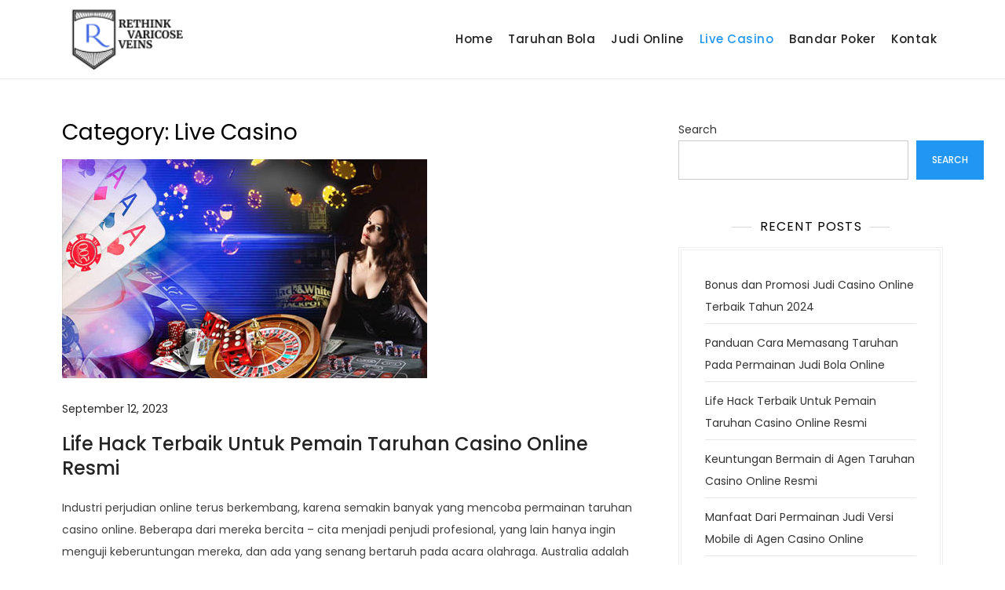

--- FILE ---
content_type: text/html; charset=UTF-8
request_url: https://rethinkvaricoseveins.com/category/live-casino/
body_size: 12410
content:
<!doctype html>
<html lang="en-US" prefix="og: https://ogp.me/ns#">
<head>
	<meta charset="UTF-8">
	<meta name="viewport" content="width=device-width, initial-scale=1">
	<link rel="profile" href="https://gmpg.org/xfn/11">

	
<!-- Search Engine Optimization by Rank Math - https://rankmath.com/ -->
<title>Live Casino Archives - Agen Taruhan Bola Terpercaya dan Situs Judi Online Indonesia</title>
<meta name="robots" content="follow, noindex"/>
<meta property="og:locale" content="en_US" />
<meta property="og:type" content="article" />
<meta property="og:title" content="Live Casino Archives - Agen Taruhan Bola Terpercaya dan Situs Judi Online Indonesia" />
<meta property="og:url" content="https://rethinkvaricoseveins.com/category/live-casino/" />
<meta property="og:site_name" content="Agen Taruhan Bola Terpercaya dan Situs Judi Online Indonesia" />
<meta name="twitter:card" content="summary_large_image" />
<meta name="twitter:title" content="Live Casino Archives - Agen Taruhan Bola Terpercaya dan Situs Judi Online Indonesia" />
<meta name="twitter:label1" content="Posts" />
<meta name="twitter:data1" content="3" />
<script type="application/ld+json" class="rank-math-schema">{"@context":"https://schema.org","@graph":[{"@type":"Organization","@id":"https://rethinkvaricoseveins.com/#organization","name":"Agen Taruhan Bola Terpercaya dan Situs Judi Online Indonesia"},{"@type":"WebSite","@id":"https://rethinkvaricoseveins.com/#website","url":"https://rethinkvaricoseveins.com","name":"Agen Taruhan Bola Terpercaya dan Situs Judi Online Indonesia","publisher":{"@id":"https://rethinkvaricoseveins.com/#organization"},"inLanguage":"en-US"},{"@type":"BreadcrumbList","@id":"https://rethinkvaricoseveins.com/category/live-casino/#breadcrumb","itemListElement":[{"@type":"ListItem","position":"1","item":{"@id":"https://rethinkvaricoseveins.com","name":"Home"}},{"@type":"ListItem","position":"2","item":{"@id":"https://rethinkvaricoseveins.com/category/live-casino/","name":"Live Casino"}}]},{"@type":"CollectionPage","@id":"https://rethinkvaricoseveins.com/category/live-casino/#webpage","url":"https://rethinkvaricoseveins.com/category/live-casino/","name":"Live Casino Archives - Agen Taruhan Bola Terpercaya dan Situs Judi Online Indonesia","isPartOf":{"@id":"https://rethinkvaricoseveins.com/#website"},"inLanguage":"en-US","breadcrumb":{"@id":"https://rethinkvaricoseveins.com/category/live-casino/#breadcrumb"}}]}</script>
<!-- /Rank Math WordPress SEO plugin -->

<link rel='dns-prefetch' href='//fonts.googleapis.com' />
<style id='wp-img-auto-sizes-contain-inline-css'>
img:is([sizes=auto i],[sizes^="auto," i]){contain-intrinsic-size:3000px 1500px}
/*# sourceURL=wp-img-auto-sizes-contain-inline-css */
</style>

<link rel='stylesheet' id='summer-blog-fonts-css' href='https://rethinkvaricoseveins.com/wp-content/fonts/9560bf437fd7fb38ba61e4cd310871ed.css' media='all' />
<style id='wp-emoji-styles-inline-css'>

	img.wp-smiley, img.emoji {
		display: inline !important;
		border: none !important;
		box-shadow: none !important;
		height: 1em !important;
		width: 1em !important;
		margin: 0 0.07em !important;
		vertical-align: -0.1em !important;
		background: none !important;
		padding: 0 !important;
	}
/*# sourceURL=wp-emoji-styles-inline-css */
</style>
<link rel='stylesheet' id='wp-block-library-css' href='https://rethinkvaricoseveins.com/wp-includes/css/dist/block-library/style.min.css?ver=cfa56b47d8307c243ccc9a6f4bcbb3fe' media='all' />
<style id='wp-block-archives-inline-css'>
.wp-block-archives{box-sizing:border-box}.wp-block-archives-dropdown label{display:block}
/*# sourceURL=https://rethinkvaricoseveins.com/wp-includes/blocks/archives/style.min.css */
</style>
<style id='wp-block-categories-inline-css'>
.wp-block-categories{box-sizing:border-box}.wp-block-categories.alignleft{margin-right:2em}.wp-block-categories.alignright{margin-left:2em}.wp-block-categories.wp-block-categories-dropdown.aligncenter{text-align:center}.wp-block-categories .wp-block-categories__label{display:block;width:100%}
/*# sourceURL=https://rethinkvaricoseveins.com/wp-includes/blocks/categories/style.min.css */
</style>
<style id='wp-block-heading-inline-css'>
h1:where(.wp-block-heading).has-background,h2:where(.wp-block-heading).has-background,h3:where(.wp-block-heading).has-background,h4:where(.wp-block-heading).has-background,h5:where(.wp-block-heading).has-background,h6:where(.wp-block-heading).has-background{padding:1.25em 2.375em}h1.has-text-align-left[style*=writing-mode]:where([style*=vertical-lr]),h1.has-text-align-right[style*=writing-mode]:where([style*=vertical-rl]),h2.has-text-align-left[style*=writing-mode]:where([style*=vertical-lr]),h2.has-text-align-right[style*=writing-mode]:where([style*=vertical-rl]),h3.has-text-align-left[style*=writing-mode]:where([style*=vertical-lr]),h3.has-text-align-right[style*=writing-mode]:where([style*=vertical-rl]),h4.has-text-align-left[style*=writing-mode]:where([style*=vertical-lr]),h4.has-text-align-right[style*=writing-mode]:where([style*=vertical-rl]),h5.has-text-align-left[style*=writing-mode]:where([style*=vertical-lr]),h5.has-text-align-right[style*=writing-mode]:where([style*=vertical-rl]),h6.has-text-align-left[style*=writing-mode]:where([style*=vertical-lr]),h6.has-text-align-right[style*=writing-mode]:where([style*=vertical-rl]){rotate:180deg}
/*# sourceURL=https://rethinkvaricoseveins.com/wp-includes/blocks/heading/style.min.css */
</style>
<style id='wp-block-latest-comments-inline-css'>
ol.wp-block-latest-comments{box-sizing:border-box;margin-left:0}:where(.wp-block-latest-comments:not([style*=line-height] .wp-block-latest-comments__comment)){line-height:1.1}:where(.wp-block-latest-comments:not([style*=line-height] .wp-block-latest-comments__comment-excerpt p)){line-height:1.8}.has-dates :where(.wp-block-latest-comments:not([style*=line-height])),.has-excerpts :where(.wp-block-latest-comments:not([style*=line-height])){line-height:1.5}.wp-block-latest-comments .wp-block-latest-comments{padding-left:0}.wp-block-latest-comments__comment{list-style:none;margin-bottom:1em}.has-avatars .wp-block-latest-comments__comment{list-style:none;min-height:2.25em}.has-avatars .wp-block-latest-comments__comment .wp-block-latest-comments__comment-excerpt,.has-avatars .wp-block-latest-comments__comment .wp-block-latest-comments__comment-meta{margin-left:3.25em}.wp-block-latest-comments__comment-excerpt p{font-size:.875em;margin:.36em 0 1.4em}.wp-block-latest-comments__comment-date{display:block;font-size:.75em}.wp-block-latest-comments .avatar,.wp-block-latest-comments__comment-avatar{border-radius:1.5em;display:block;float:left;height:2.5em;margin-right:.75em;width:2.5em}.wp-block-latest-comments[class*=-font-size] a,.wp-block-latest-comments[style*=font-size] a{font-size:inherit}
/*# sourceURL=https://rethinkvaricoseveins.com/wp-includes/blocks/latest-comments/style.min.css */
</style>
<style id='wp-block-latest-posts-inline-css'>
.wp-block-latest-posts{box-sizing:border-box}.wp-block-latest-posts.alignleft{margin-right:2em}.wp-block-latest-posts.alignright{margin-left:2em}.wp-block-latest-posts.wp-block-latest-posts__list{list-style:none}.wp-block-latest-posts.wp-block-latest-posts__list li{clear:both;overflow-wrap:break-word}.wp-block-latest-posts.is-grid{display:flex;flex-wrap:wrap}.wp-block-latest-posts.is-grid li{margin:0 1.25em 1.25em 0;width:100%}@media (min-width:600px){.wp-block-latest-posts.columns-2 li{width:calc(50% - .625em)}.wp-block-latest-posts.columns-2 li:nth-child(2n){margin-right:0}.wp-block-latest-posts.columns-3 li{width:calc(33.33333% - .83333em)}.wp-block-latest-posts.columns-3 li:nth-child(3n){margin-right:0}.wp-block-latest-posts.columns-4 li{width:calc(25% - .9375em)}.wp-block-latest-posts.columns-4 li:nth-child(4n){margin-right:0}.wp-block-latest-posts.columns-5 li{width:calc(20% - 1em)}.wp-block-latest-posts.columns-5 li:nth-child(5n){margin-right:0}.wp-block-latest-posts.columns-6 li{width:calc(16.66667% - 1.04167em)}.wp-block-latest-posts.columns-6 li:nth-child(6n){margin-right:0}}:root :where(.wp-block-latest-posts.is-grid){padding:0}:root :where(.wp-block-latest-posts.wp-block-latest-posts__list){padding-left:0}.wp-block-latest-posts__post-author,.wp-block-latest-posts__post-date{display:block;font-size:.8125em}.wp-block-latest-posts__post-excerpt,.wp-block-latest-posts__post-full-content{margin-bottom:1em;margin-top:.5em}.wp-block-latest-posts__featured-image a{display:inline-block}.wp-block-latest-posts__featured-image img{height:auto;max-width:100%;width:auto}.wp-block-latest-posts__featured-image.alignleft{float:left;margin-right:1em}.wp-block-latest-posts__featured-image.alignright{float:right;margin-left:1em}.wp-block-latest-posts__featured-image.aligncenter{margin-bottom:1em;text-align:center}
/*# sourceURL=https://rethinkvaricoseveins.com/wp-includes/blocks/latest-posts/style.min.css */
</style>
<style id='wp-block-search-inline-css'>
.wp-block-search__button{margin-left:10px;word-break:normal}.wp-block-search__button.has-icon{line-height:0}.wp-block-search__button svg{height:1.25em;min-height:24px;min-width:24px;width:1.25em;fill:currentColor;vertical-align:text-bottom}:where(.wp-block-search__button){border:1px solid #ccc;padding:6px 10px}.wp-block-search__inside-wrapper{display:flex;flex:auto;flex-wrap:nowrap;max-width:100%}.wp-block-search__label{width:100%}.wp-block-search.wp-block-search__button-only .wp-block-search__button{box-sizing:border-box;display:flex;flex-shrink:0;justify-content:center;margin-left:0;max-width:100%}.wp-block-search.wp-block-search__button-only .wp-block-search__inside-wrapper{min-width:0!important;transition-property:width}.wp-block-search.wp-block-search__button-only .wp-block-search__input{flex-basis:100%;transition-duration:.3s}.wp-block-search.wp-block-search__button-only.wp-block-search__searchfield-hidden,.wp-block-search.wp-block-search__button-only.wp-block-search__searchfield-hidden .wp-block-search__inside-wrapper{overflow:hidden}.wp-block-search.wp-block-search__button-only.wp-block-search__searchfield-hidden .wp-block-search__input{border-left-width:0!important;border-right-width:0!important;flex-basis:0;flex-grow:0;margin:0;min-width:0!important;padding-left:0!important;padding-right:0!important;width:0!important}:where(.wp-block-search__input){appearance:none;border:1px solid #949494;flex-grow:1;font-family:inherit;font-size:inherit;font-style:inherit;font-weight:inherit;letter-spacing:inherit;line-height:inherit;margin-left:0;margin-right:0;min-width:3rem;padding:8px;text-decoration:unset!important;text-transform:inherit}:where(.wp-block-search__button-inside .wp-block-search__inside-wrapper){background-color:#fff;border:1px solid #949494;box-sizing:border-box;padding:4px}:where(.wp-block-search__button-inside .wp-block-search__inside-wrapper) .wp-block-search__input{border:none;border-radius:0;padding:0 4px}:where(.wp-block-search__button-inside .wp-block-search__inside-wrapper) .wp-block-search__input:focus{outline:none}:where(.wp-block-search__button-inside .wp-block-search__inside-wrapper) :where(.wp-block-search__button){padding:4px 8px}.wp-block-search.aligncenter .wp-block-search__inside-wrapper{margin:auto}.wp-block[data-align=right] .wp-block-search.wp-block-search__button-only .wp-block-search__inside-wrapper{float:right}
/*# sourceURL=https://rethinkvaricoseveins.com/wp-includes/blocks/search/style.min.css */
</style>
<style id='wp-block-group-inline-css'>
.wp-block-group{box-sizing:border-box}:where(.wp-block-group.wp-block-group-is-layout-constrained){position:relative}
/*# sourceURL=https://rethinkvaricoseveins.com/wp-includes/blocks/group/style.min.css */
</style>
<style id='global-styles-inline-css'>
:root{--wp--preset--aspect-ratio--square: 1;--wp--preset--aspect-ratio--4-3: 4/3;--wp--preset--aspect-ratio--3-4: 3/4;--wp--preset--aspect-ratio--3-2: 3/2;--wp--preset--aspect-ratio--2-3: 2/3;--wp--preset--aspect-ratio--16-9: 16/9;--wp--preset--aspect-ratio--9-16: 9/16;--wp--preset--color--black: #000000;--wp--preset--color--cyan-bluish-gray: #abb8c3;--wp--preset--color--white: #ffffff;--wp--preset--color--pale-pink: #f78da7;--wp--preset--color--vivid-red: #cf2e2e;--wp--preset--color--luminous-vivid-orange: #ff6900;--wp--preset--color--luminous-vivid-amber: #fcb900;--wp--preset--color--light-green-cyan: #7bdcb5;--wp--preset--color--vivid-green-cyan: #00d084;--wp--preset--color--pale-cyan-blue: #8ed1fc;--wp--preset--color--vivid-cyan-blue: #0693e3;--wp--preset--color--vivid-purple: #9b51e0;--wp--preset--gradient--vivid-cyan-blue-to-vivid-purple: linear-gradient(135deg,rgb(6,147,227) 0%,rgb(155,81,224) 100%);--wp--preset--gradient--light-green-cyan-to-vivid-green-cyan: linear-gradient(135deg,rgb(122,220,180) 0%,rgb(0,208,130) 100%);--wp--preset--gradient--luminous-vivid-amber-to-luminous-vivid-orange: linear-gradient(135deg,rgb(252,185,0) 0%,rgb(255,105,0) 100%);--wp--preset--gradient--luminous-vivid-orange-to-vivid-red: linear-gradient(135deg,rgb(255,105,0) 0%,rgb(207,46,46) 100%);--wp--preset--gradient--very-light-gray-to-cyan-bluish-gray: linear-gradient(135deg,rgb(238,238,238) 0%,rgb(169,184,195) 100%);--wp--preset--gradient--cool-to-warm-spectrum: linear-gradient(135deg,rgb(74,234,220) 0%,rgb(151,120,209) 20%,rgb(207,42,186) 40%,rgb(238,44,130) 60%,rgb(251,105,98) 80%,rgb(254,248,76) 100%);--wp--preset--gradient--blush-light-purple: linear-gradient(135deg,rgb(255,206,236) 0%,rgb(152,150,240) 100%);--wp--preset--gradient--blush-bordeaux: linear-gradient(135deg,rgb(254,205,165) 0%,rgb(254,45,45) 50%,rgb(107,0,62) 100%);--wp--preset--gradient--luminous-dusk: linear-gradient(135deg,rgb(255,203,112) 0%,rgb(199,81,192) 50%,rgb(65,88,208) 100%);--wp--preset--gradient--pale-ocean: linear-gradient(135deg,rgb(255,245,203) 0%,rgb(182,227,212) 50%,rgb(51,167,181) 100%);--wp--preset--gradient--electric-grass: linear-gradient(135deg,rgb(202,248,128) 0%,rgb(113,206,126) 100%);--wp--preset--gradient--midnight: linear-gradient(135deg,rgb(2,3,129) 0%,rgb(40,116,252) 100%);--wp--preset--font-size--small: 13px;--wp--preset--font-size--medium: 20px;--wp--preset--font-size--large: 36px;--wp--preset--font-size--x-large: 42px;--wp--preset--spacing--20: 0.44rem;--wp--preset--spacing--30: 0.67rem;--wp--preset--spacing--40: 1rem;--wp--preset--spacing--50: 1.5rem;--wp--preset--spacing--60: 2.25rem;--wp--preset--spacing--70: 3.38rem;--wp--preset--spacing--80: 5.06rem;--wp--preset--shadow--natural: 6px 6px 9px rgba(0, 0, 0, 0.2);--wp--preset--shadow--deep: 12px 12px 50px rgba(0, 0, 0, 0.4);--wp--preset--shadow--sharp: 6px 6px 0px rgba(0, 0, 0, 0.2);--wp--preset--shadow--outlined: 6px 6px 0px -3px rgb(255, 255, 255), 6px 6px rgb(0, 0, 0);--wp--preset--shadow--crisp: 6px 6px 0px rgb(0, 0, 0);}:where(.is-layout-flex){gap: 0.5em;}:where(.is-layout-grid){gap: 0.5em;}body .is-layout-flex{display: flex;}.is-layout-flex{flex-wrap: wrap;align-items: center;}.is-layout-flex > :is(*, div){margin: 0;}body .is-layout-grid{display: grid;}.is-layout-grid > :is(*, div){margin: 0;}:where(.wp-block-columns.is-layout-flex){gap: 2em;}:where(.wp-block-columns.is-layout-grid){gap: 2em;}:where(.wp-block-post-template.is-layout-flex){gap: 1.25em;}:where(.wp-block-post-template.is-layout-grid){gap: 1.25em;}.has-black-color{color: var(--wp--preset--color--black) !important;}.has-cyan-bluish-gray-color{color: var(--wp--preset--color--cyan-bluish-gray) !important;}.has-white-color{color: var(--wp--preset--color--white) !important;}.has-pale-pink-color{color: var(--wp--preset--color--pale-pink) !important;}.has-vivid-red-color{color: var(--wp--preset--color--vivid-red) !important;}.has-luminous-vivid-orange-color{color: var(--wp--preset--color--luminous-vivid-orange) !important;}.has-luminous-vivid-amber-color{color: var(--wp--preset--color--luminous-vivid-amber) !important;}.has-light-green-cyan-color{color: var(--wp--preset--color--light-green-cyan) !important;}.has-vivid-green-cyan-color{color: var(--wp--preset--color--vivid-green-cyan) !important;}.has-pale-cyan-blue-color{color: var(--wp--preset--color--pale-cyan-blue) !important;}.has-vivid-cyan-blue-color{color: var(--wp--preset--color--vivid-cyan-blue) !important;}.has-vivid-purple-color{color: var(--wp--preset--color--vivid-purple) !important;}.has-black-background-color{background-color: var(--wp--preset--color--black) !important;}.has-cyan-bluish-gray-background-color{background-color: var(--wp--preset--color--cyan-bluish-gray) !important;}.has-white-background-color{background-color: var(--wp--preset--color--white) !important;}.has-pale-pink-background-color{background-color: var(--wp--preset--color--pale-pink) !important;}.has-vivid-red-background-color{background-color: var(--wp--preset--color--vivid-red) !important;}.has-luminous-vivid-orange-background-color{background-color: var(--wp--preset--color--luminous-vivid-orange) !important;}.has-luminous-vivid-amber-background-color{background-color: var(--wp--preset--color--luminous-vivid-amber) !important;}.has-light-green-cyan-background-color{background-color: var(--wp--preset--color--light-green-cyan) !important;}.has-vivid-green-cyan-background-color{background-color: var(--wp--preset--color--vivid-green-cyan) !important;}.has-pale-cyan-blue-background-color{background-color: var(--wp--preset--color--pale-cyan-blue) !important;}.has-vivid-cyan-blue-background-color{background-color: var(--wp--preset--color--vivid-cyan-blue) !important;}.has-vivid-purple-background-color{background-color: var(--wp--preset--color--vivid-purple) !important;}.has-black-border-color{border-color: var(--wp--preset--color--black) !important;}.has-cyan-bluish-gray-border-color{border-color: var(--wp--preset--color--cyan-bluish-gray) !important;}.has-white-border-color{border-color: var(--wp--preset--color--white) !important;}.has-pale-pink-border-color{border-color: var(--wp--preset--color--pale-pink) !important;}.has-vivid-red-border-color{border-color: var(--wp--preset--color--vivid-red) !important;}.has-luminous-vivid-orange-border-color{border-color: var(--wp--preset--color--luminous-vivid-orange) !important;}.has-luminous-vivid-amber-border-color{border-color: var(--wp--preset--color--luminous-vivid-amber) !important;}.has-light-green-cyan-border-color{border-color: var(--wp--preset--color--light-green-cyan) !important;}.has-vivid-green-cyan-border-color{border-color: var(--wp--preset--color--vivid-green-cyan) !important;}.has-pale-cyan-blue-border-color{border-color: var(--wp--preset--color--pale-cyan-blue) !important;}.has-vivid-cyan-blue-border-color{border-color: var(--wp--preset--color--vivid-cyan-blue) !important;}.has-vivid-purple-border-color{border-color: var(--wp--preset--color--vivid-purple) !important;}.has-vivid-cyan-blue-to-vivid-purple-gradient-background{background: var(--wp--preset--gradient--vivid-cyan-blue-to-vivid-purple) !important;}.has-light-green-cyan-to-vivid-green-cyan-gradient-background{background: var(--wp--preset--gradient--light-green-cyan-to-vivid-green-cyan) !important;}.has-luminous-vivid-amber-to-luminous-vivid-orange-gradient-background{background: var(--wp--preset--gradient--luminous-vivid-amber-to-luminous-vivid-orange) !important;}.has-luminous-vivid-orange-to-vivid-red-gradient-background{background: var(--wp--preset--gradient--luminous-vivid-orange-to-vivid-red) !important;}.has-very-light-gray-to-cyan-bluish-gray-gradient-background{background: var(--wp--preset--gradient--very-light-gray-to-cyan-bluish-gray) !important;}.has-cool-to-warm-spectrum-gradient-background{background: var(--wp--preset--gradient--cool-to-warm-spectrum) !important;}.has-blush-light-purple-gradient-background{background: var(--wp--preset--gradient--blush-light-purple) !important;}.has-blush-bordeaux-gradient-background{background: var(--wp--preset--gradient--blush-bordeaux) !important;}.has-luminous-dusk-gradient-background{background: var(--wp--preset--gradient--luminous-dusk) !important;}.has-pale-ocean-gradient-background{background: var(--wp--preset--gradient--pale-ocean) !important;}.has-electric-grass-gradient-background{background: var(--wp--preset--gradient--electric-grass) !important;}.has-midnight-gradient-background{background: var(--wp--preset--gradient--midnight) !important;}.has-small-font-size{font-size: var(--wp--preset--font-size--small) !important;}.has-medium-font-size{font-size: var(--wp--preset--font-size--medium) !important;}.has-large-font-size{font-size: var(--wp--preset--font-size--large) !important;}.has-x-large-font-size{font-size: var(--wp--preset--font-size--x-large) !important;}
/*# sourceURL=global-styles-inline-css */
</style>

<style id='classic-theme-styles-inline-css'>
/*! This file is auto-generated */
.wp-block-button__link{color:#fff;background-color:#32373c;border-radius:9999px;box-shadow:none;text-decoration:none;padding:calc(.667em + 2px) calc(1.333em + 2px);font-size:1.125em}.wp-block-file__button{background:#32373c;color:#fff;text-decoration:none}
/*# sourceURL=/wp-includes/css/classic-themes.min.css */
</style>
<link rel='stylesheet' id='click-to-top-icons-css' href='https://rethinkvaricoseveins.com/wp-content/plugins/click-to-top/assets/css/click-top-icons.css?ver=1.3.0' media='all' />
<link rel='stylesheet' id='click-to-top-hover-css' href='https://rethinkvaricoseveins.com/wp-content/plugins/click-to-top/assets/css/hover.css?ver=1.0' media='all' />
<link rel='stylesheet' id='click-to-top-style-css' href='https://rethinkvaricoseveins.com/wp-content/plugins/click-to-top/assets/css/click-top-style.css?ver=1.3.0' media='all' />
<style id='click-to-top-style-inline-css'>

        a#clickTop {
            background: #cccccc none repeat scroll 0 0;
            border-radius: 0;
            bottom: 5%;
            color: #000000;
            padding: 5px;
            right: 5%;
            min-height: 34px; min-width: 35px;
            font-size: 16px;
            opacity: 0.99;
        }
        a#clickTop i {
            color: #000000;
        }
        a#clickTop svg,
        a#clickTop .ctt-icon {
            fill: #000000;
        }
        a#clickTop:hover,
        a#clickTop:hover i,
        a#clickTop:hover svg,
        a#clickTop:hover .ctt-icon,
        a#clickTop:active,
        a#clickTop:focus {
            color: #ffffff;
            fill: #ffffff;
        }
        .hvr-fade:hover,
        .hvr-fade:focus,
        .hvr-fade:active,
        .hvr-back-pulse:hover,
        .hvr-back-pulse:focus,
        .hvr-back-pulse:active,
        a#clickTop.hvr-shrink:hover,
        a#clickTop.hvr-grow:hover,
        a#clickTop.hvr-pulse:hover,
        a#clickTop.hvr-pulse-grow:hover,
        a#clickTop.hvr-pulse-shrink:hover,
        a#clickTop.hvr-push:hover,
        a#clickTop.hvr-pop:hover,
        a#clickTop.hvr-bounce-in:hover,
        a#clickTop.hvr-bounce-out:hover,
        a#clickTop.hvr-float:hover,
        a#clickTop.hvr-fade:hover,
        a#clickTop.hvr-back-pulse:hover,
        a#clickTop.hvr-bob:hover,
        a#clickTop.hvr-buzz:hover,
        a#clickTop.hvr-shadow:hover,
        a#clickTop.hvr-grow-shadow:hover,
        a#clickTop.hvr-float-shadow:hover,
        a#clickTop.hvr-glow:hover,
        a#clickTop.hvr-shadow-radial:hover,
        a#clickTop.hvr-box-shadow-outset:hover,
        a#clickTop.hvr-box-shadow-inset:hover,
        a#clickTop.hvr-bubble-top:hover,
        a#clickTop.hvr-bubble-float-top:hover,
        .hvr-radial-out:before,
        .hvr-radial-in:before,
        .hvr-bounce-to-right:before,
        .hvr-bounce-to-left:before,
        .hvr-bounce-to-bottom:before,
        .hvr-bounce-to-top:before,
        .hvr-rectangle-in:before,
        .hvr-rectangle-out:before,
        .hvr-shutter-in-horizontal:before,
        .hvr-shutter-out-horizontal:before,
        .hvr-shutter-in-vertical:before,
        .hvr-sweep-to-right:before,
        .hvr-sweep-to-left:before,
        .hvr-sweep-to-bottom:before,
        .hvr-sweep-to-top:before,
        .hvr-shutter-out-vertical:before,
        .hvr-underline-from-left:before,
        .hvr-underline-from-center:before,
        .hvr-underline-from-right:before,
        .hvr-overline-from-left:before,
        .hvr-overline-from-center:before,
        .hvr-overline-from-right:before,
        .hvr-underline-reveal:before,
        .hvr-overline-reveal:before {
            background-color: #555555;
            color: #ffffff;
            border-radius: 0;
        }
        @-webkit-keyframes hvr-back-pulse {
            50% { background-color: #cccccc; }
        }
        @keyframes hvr-back-pulse {
            50% { background-color: #cccccc; }
        }
        .hvr-radial-out,
        .hvr-radial-in,
        .hvr-rectangle-in,
        .hvr-rectangle-out,
        .hvr-shutter-in-horizontal,
        .hvr-shutter-out-horizontal,
        .hvr-shutter-in-vertical,
        .hvr-shutter-out-vertical {
            background-color: #cccccc;
        }
        .hvr-bubble-top::before,
        .hvr-bubble-float-top::before {
            border-color: transparent transparent #cccccc;
        }
    
        /* Desktop button size */
        @media screen and (min-width: 1025px) {
            a#clickTop {
                min-width: 45px !important;
                min-height: 45px !important;
                display: flex;
                align-items: center;
                justify-content: center;
            }
            a#clickTop svg,
            a#clickTop .ctt-icon {
                width: 22.5px;
                height: 22.5px;
            }
            /* Progress indicator desktop size */
            #clickTop-progress-wrap {
                width: 45px !important;
                height: 45px !important;
            }
            #clickTop-progress-wrap .ctt-progress-icon svg {
                width: 18px;
                height: 18px;
            }
        }
        
        /* Tablet button size */
        @media screen and (min-width: 768px) and (max-width: 1024px) {
            a#clickTop {
                min-width: 35px !important;
                min-height: 35px !important;
                display: flex;
                align-items: center;
                justify-content: center;
            }
            a#clickTop svg,
            a#clickTop .ctt-icon {
                width: 17.5px;
                height: 17.5px;
            }
            /* Progress indicator tablet size */
            #clickTop-progress-wrap {
                width: 35px !important;
                height: 35px !important;
            }
            #clickTop-progress-wrap .ctt-progress-icon svg {
                width: 14px;
                height: 14px;
            }
        }
        
        /* Mobile button size */
        @media screen and (max-width: 767px) {
            a#clickTop {
                min-width: 30px !important;
                min-height: 30px !important;
                display: flex;
                align-items: center;
                justify-content: center;
            }
            a#clickTop svg,
            a#clickTop .ctt-icon {
                width: 15px;
                height: 15px;
            }
            /* Progress indicator mobile size */
            #clickTop-progress-wrap {
                width: 30px !important;
                height: 30px !important;
            }
            #clickTop-progress-wrap .ctt-progress-icon svg {
                width: 12px;
                height: 12px;
            }
        }
    
        /* Touch-friendly tap area for mobile and tablet */
        @media screen and (max-width: 1024px) {
            a#clickTop {
                position: relative;
            }
            a#clickTop::before {
                content: '';
                position: absolute;
                top: -10px;
                left: -10px;
                right: -10px;
                bottom: -10px;
                background: transparent;
            }
            #clickTop-progress-wrap {
                position: relative;
            }
            #clickTop-progress-wrap::before {
                content: '';
                position: absolute;
                top: -10px;
                left: -10px;
                right: -10px;
                bottom: -10px;
                background: transparent;
                z-index: 1;
            }
        }
        
        #clickTop-progress-wrap {
            position: fixed;
            right: 5%;
            bottom: 5%;
            height: 60px;
            width: 60px;
            cursor: pointer;
            display: block;
            border-radius: 50%;
            box-shadow: inset 0 0 0 2px rgba(0,0,0,0.1);
            z-index: 2147483646;
            opacity: 0;
            visibility: hidden;
            transform: translateY(15px);
            transition: all 200ms linear;
        }
        #clickTop-progress-wrap.ctt-progress-active {
            opacity: 0.99;
            visibility: visible;
            transform: translateY(0);
        }
        #clickTop-progress-wrap::after {
            position: absolute;
            content: '';
            background-color: #cccccc;
            left: 3px;
            top: 3px;
            right: 3px;
            bottom: 3px;
            border-radius: 50%;
            display: block;
            z-index: -1;
        }
        #clickTop-progress-wrap:hover::after {
            background-color: #555555;
        }
        #clickTop-progress-wrap svg.ctt-progress-circle path {
            fill: none;
        }
        #clickTop-progress-wrap svg.ctt-progress-circle path.ctt-progress-bar {
            stroke: #3498db;
            stroke-width: 3;
            box-sizing: border-box;
            transition: all 200ms linear;
        }
        #clickTop-progress-wrap .ctt-progress-icon {
            position: absolute;
            top: 50%;
            left: 50%;
            transform: translate(-50%, -50%);
            font-size: 16px;
            color: #000000;
            fill: #000000;
        }
        #clickTop-progress-wrap:hover .ctt-progress-icon {
            color: #ffffff;
            fill: #ffffff;
        }
        #clickTop-progress-wrap .ctt-progress-icon svg {
            width: 1em;
            height: 1em;
            display: block;
        }
        
/*# sourceURL=click-to-top-style-inline-css */
</style>
<link rel='stylesheet' id='contact-form-7-css' href='https://rethinkvaricoseveins.com/wp-content/plugins/contact-form-7/includes/css/styles.css?ver=6.1.4' media='all' />
<link rel='stylesheet' id='weather-atlas-public-css' href='https://rethinkvaricoseveins.com/wp-content/plugins/weather-atlas/public/css/weather-atlas-public.min.css?ver=3.0.4' media='all' />
<link rel='stylesheet' id='weather-icons-css' href='https://rethinkvaricoseveins.com/wp-content/plugins/weather-atlas/public/font/weather-icons/weather-icons.min.css?ver=3.0.4' media='all' />
<link rel='stylesheet' id='wpb-google-fonts-css' href='//fonts.googleapis.com/css?family=Open+Sans&#038;ver=cfa56b47d8307c243ccc9a6f4bcbb3fe' media='all' />
<link rel='stylesheet' id='summer-blog-style-css' href='https://rethinkvaricoseveins.com/wp-content/themes/summer-blog/style.css?ver=cfa56b47d8307c243ccc9a6f4bcbb3fe' media='all' />
<link rel='stylesheet' id='easy-share-frontend-css' href='https://rethinkvaricoseveins.com/wp-content/plugins/easy-share-solution/assets/css/frontend.css?ver=2.0.1' media='all' />
<link rel='stylesheet' id='easy-share-content-icons-css' href='https://rethinkvaricoseveins.com/wp-content/plugins/easy-share-solution/assets/css/content-icon-presets.css?ver=2.0.1' media='all' />
<script src="https://rethinkvaricoseveins.com/wp-includes/js/jquery/jquery.min.js?ver=3.7.1" id="jquery-core-js"></script>
<script src="https://rethinkvaricoseveins.com/wp-includes/js/jquery/jquery-migrate.min.js?ver=3.4.1" id="jquery-migrate-js"></script>
<link rel="https://api.w.org/" href="https://rethinkvaricoseveins.com/wp-json/" /><link rel="alternate" title="JSON" type="application/json" href="https://rethinkvaricoseveins.com/wp-json/wp/v2/categories/3" /><link rel="EditURI" type="application/rsd+xml" title="RSD" href="https://rethinkvaricoseveins.com/xmlrpc.php?rsd" />

		<style type="text/css">
					.site-title,
			.site-description {
				position: absolute;
				clip: rect(1px, 1px, 1px, 1px);
				}
					</style>
		<link rel="icon" href="https://rethinkvaricoseveins.com/wp-content/uploads/2023/06/favicon.png" sizes="32x32" />
<link rel="icon" href="https://rethinkvaricoseveins.com/wp-content/uploads/2023/06/favicon.png" sizes="192x192" />
<link rel="apple-touch-icon" href="https://rethinkvaricoseveins.com/wp-content/uploads/2023/06/favicon.png" />
<meta name="msapplication-TileImage" content="https://rethinkvaricoseveins.com/wp-content/uploads/2023/06/favicon.png" />
</head>

<body class="archive category category-live-casino category-3 wp-custom-logo wp-theme-summer-blog hfeed">
<div id="page" class="site">
	<a class="skip-link screen-reader-text" href="#primary">Skip to content</a>

	<header id="masthead" class="site-header">
		<div class="container">
        	<div class="site-branding">
        		<div class="site-logo"><a href="https://rethinkvaricoseveins.com/" class="custom-logo-link" rel="home"><img width="135" height="70" src="https://rethinkvaricoseveins.com/wp-content/uploads/2023/06/logo.png" class="custom-logo" alt="Agen Taruhan Bola Terpercaya dan Situs Judi Online Indonesia" decoding="async" /></a></div>

        		<div class="site-details">
											<p class="site-title"><a href="https://rethinkvaricoseveins.com/" rel="home">Agen Taruhan Bola Terpercaya dan Situs Judi Online Indonesia</a></p>
												<p class="site-description">Daftar agen taruhan bola di situs judi online terpercaya deposit murah tempat bermain dengan beragam pilihan permainan live casino dan bandar poker terbaik.</p>
									</div><!-- .site-details -->
			</div><!-- .site-branding -->

			<nav id="site-navigation" class="main-navigation">
				<button class="main-navigation-toggle"></button>
				
				<ul id="menu-primary" class="menu"><li id="menu-item-16" class="menu-item menu-item-type-custom menu-item-object-custom menu-item-home menu-item-16"><a href="https://rethinkvaricoseveins.com">Home</a></li>
<li id="menu-item-11" class="menu-item menu-item-type-taxonomy menu-item-object-category menu-item-11"><a href="https://rethinkvaricoseveins.com/category/taruhan-bola/">Taruhan Bola</a></li>
<li id="menu-item-12" class="menu-item menu-item-type-taxonomy menu-item-object-category menu-item-12"><a href="https://rethinkvaricoseveins.com/category/judi-online/">Judi Online</a></li>
<li id="menu-item-13" class="menu-item menu-item-type-taxonomy menu-item-object-category current-menu-item menu-item-13"><a href="https://rethinkvaricoseveins.com/category/live-casino/" aria-current="page">Live Casino</a></li>
<li id="menu-item-14" class="menu-item menu-item-type-taxonomy menu-item-object-category menu-item-14"><a href="https://rethinkvaricoseveins.com/category/bandar-poker/">Bandar Poker</a></li>
<li id="menu-item-24" class="menu-item menu-item-type-post_type menu-item-object-page menu-item-24"><a href="https://rethinkvaricoseveins.com/kontak/">Kontak</a></li>
</ul>			</nav><!-- #site-navigation -->
		</div><!-- .container -->
	</header><!-- #masthead -->

	<div id="content" class="site-content">
		<div id="header-media" class="container">
					</div><!-- #header-media -->
<div class="container">
	<main id="primary" class="site-main blog-archive">

		
			<header class="page-header">
				<h1 class="page-title">Category: <span>Live Casino</span></h1>			</header><!-- .page-header -->

			
<article id="post-40" class="post-40 post type-post status-publish format-standard has-post-thumbnail hentry category-live-casino tag-agen-taruhan-casino-online tag-bandar-taruhan-casino-online tag-taruhan-casino-online-resmi tag-taruhan-casino-online-terpercaya">

			<div class="featured-image">
			
			<a class="post-thumbnail" href="https://rethinkvaricoseveins.com/life-hack-terbaik-untuk-pemain-taruhan-casino-online-resmi/" aria-hidden="true" tabindex="-1">
				<img width="465" height="279" src="https://rethinkvaricoseveins.com/wp-content/uploads/2023/09/Life-Hack-Terbaik-Untuk-Pemain-Taruhan-Casino-Online-Resmi.jpg" class="attachment-post-thumbnail size-post-thumbnail wp-post-image" alt="Life Hack Terbaik Untuk Pemain Taruhan Casino Online Resmi" decoding="async" fetchpriority="high" srcset="https://rethinkvaricoseveins.com/wp-content/uploads/2023/09/Life-Hack-Terbaik-Untuk-Pemain-Taruhan-Casino-Online-Resmi.jpg 465w, https://rethinkvaricoseveins.com/wp-content/uploads/2023/09/Life-Hack-Terbaik-Untuk-Pemain-Taruhan-Casino-Online-Resmi-300x180.jpg 300w" sizes="(max-width: 465px) 100vw, 465px" />			</a>

					</div><!-- .featured-image -->
	
			<div class="entry-meta">
			<span class="posted-on"><a href="https://rethinkvaricoseveins.com/life-hack-terbaik-untuk-pemain-taruhan-casino-online-resmi/" rel="bookmark"><time class="entry-date published updated" datetime="2023-09-12T09:39:06+00:00">September 12, 2023</time></a></span>		</div><!-- .entry-meta -->
	
	<header class="entry-header">
		<h2 class="entry-title"><a href="https://rethinkvaricoseveins.com/life-hack-terbaik-untuk-pemain-taruhan-casino-online-resmi/" rel="bookmark">Life Hack Terbaik Untuk Pemain Taruhan Casino Online Resmi</a></h2>	</header><!-- .entry-header -->

			<div class="entry-content">
			<p>Industri perjudian online terus berkembang, karena semakin banyak yang mencoba permainan taruhan casino online. Beberapa dari mereka bercita &#8211; cita menjadi penjudi profesional, yang lain hanya ingin menguji keberuntungan mereka, dan ada yang senang bertaruh pada acara olahraga. Australia adalah salah satu negara tempat permainan casino atau slot sangat populer. Sangat mudah untuk menemukan casino [&hellip;]</p>
		</div><!-- .entry-content -->
	
	<footer class="entry-footer">
		<span class="cat-links"><a href="https://rethinkvaricoseveins.com/category/live-casino/" rel="category tag">Live Casino</a></span><span class="tags-links">Tagged <a href="https://rethinkvaricoseveins.com/tag/agen-taruhan-casino-online/" rel="tag">agen taruhan casino online</a>, <a href="https://rethinkvaricoseveins.com/tag/bandar-taruhan-casino-online/" rel="tag">bandar taruhan casino online</a>, <a href="https://rethinkvaricoseveins.com/tag/taruhan-casino-online-resmi/" rel="tag">taruhan casino online resmi</a>, <a href="https://rethinkvaricoseveins.com/tag/taruhan-casino-online-terpercaya/" rel="tag">taruhan casino online terpercaya</a></span>	</footer><!-- .entry-footer -->
</article><!-- #post-40 -->
<article id="post-36" class="post-36 post type-post status-publish format-standard has-post-thumbnail hentry category-live-casino tag-daftar-taruhan-casino-online tag-situs-taruhan-casino-online tag-taruhan-casino-online-resmi tag-taruhan-casino-online-terpercaya">

			<div class="featured-image">
			
			<a class="post-thumbnail" href="https://rethinkvaricoseveins.com/keuntungan-bermain-di-agen-taruhan-casino-online-resmi/" aria-hidden="true" tabindex="-1">
				<img width="465" height="279" src="https://rethinkvaricoseveins.com/wp-content/uploads/2023/08/Keuntungan-Bermain-di-Agen-Taruhan-Casino-Online-Resmi.jpg" class="attachment-post-thumbnail size-post-thumbnail wp-post-image" alt="Keuntungan Bermain di Agen Taruhan Casino Online Resmi" decoding="async" srcset="https://rethinkvaricoseveins.com/wp-content/uploads/2023/08/Keuntungan-Bermain-di-Agen-Taruhan-Casino-Online-Resmi.jpg 465w, https://rethinkvaricoseveins.com/wp-content/uploads/2023/08/Keuntungan-Bermain-di-Agen-Taruhan-Casino-Online-Resmi-300x180.jpg 300w" sizes="(max-width: 465px) 100vw, 465px" />			</a>

					</div><!-- .featured-image -->
	
			<div class="entry-meta">
			<span class="posted-on"><a href="https://rethinkvaricoseveins.com/keuntungan-bermain-di-agen-taruhan-casino-online-resmi/" rel="bookmark"><time class="entry-date published updated" datetime="2023-08-18T06:35:21+00:00">August 18, 2023</time></a></span>		</div><!-- .entry-meta -->
	
	<header class="entry-header">
		<h2 class="entry-title"><a href="https://rethinkvaricoseveins.com/keuntungan-bermain-di-agen-taruhan-casino-online-resmi/" rel="bookmark">Keuntungan Bermain di Agen Taruhan Casino Online Resmi</a></h2>	</header><!-- .entry-header -->

			<div class="entry-content">
			<p>Keuntungan dalam bermain taruhan casino online di bandingkan casino darat saat Anda bermain di situs casino online. Selain kemudahan saat bermain, ada banyak sekali keuntungan lain dari bermain judi online. mengetahui tentang yang akan membantu memilih metode mana yang tepat untuk Anda. Mungkin ada pengunjung casino yang tidak percaya dengan judi online, mungkin karena mereka [&hellip;]</p>
		</div><!-- .entry-content -->
	
	<footer class="entry-footer">
		<span class="cat-links"><a href="https://rethinkvaricoseveins.com/category/live-casino/" rel="category tag">Live Casino</a></span><span class="tags-links">Tagged <a href="https://rethinkvaricoseveins.com/tag/daftar-taruhan-casino-online/" rel="tag">daftar taruhan casino online</a>, <a href="https://rethinkvaricoseveins.com/tag/situs-taruhan-casino-online/" rel="tag">situs taruhan casino online</a>, <a href="https://rethinkvaricoseveins.com/tag/taruhan-casino-online-resmi/" rel="tag">taruhan casino online resmi</a>, <a href="https://rethinkvaricoseveins.com/tag/taruhan-casino-online-terpercaya/" rel="tag">taruhan casino online terpercaya</a></span>	</footer><!-- .entry-footer -->
</article><!-- #post-36 -->
<article id="post-27" class="post-27 post type-post status-publish format-standard has-post-thumbnail hentry category-live-casino tag-agen-casino-online-indonesia tag-agen-casino-online-resmi tag-agen-casino-online-terbaik tag-agen-casino-online-terpercaya">

			<div class="featured-image">
			
			<a class="post-thumbnail" href="https://rethinkvaricoseveins.com/manfaat-dari-permainan-judi-versi-mobile-di-agen-casino-online/" aria-hidden="true" tabindex="-1">
				<img width="465" height="279" src="https://rethinkvaricoseveins.com/wp-content/uploads/2023/06/Manfaat-Dari-Permainan-Judi-Versi-Mobile-di-Agen-Casino-Online.jpg" class="attachment-post-thumbnail size-post-thumbnail wp-post-image" alt="Manfaat Dari Permainan Judi Versi Mobile di Agen Casino Online" decoding="async" srcset="https://rethinkvaricoseveins.com/wp-content/uploads/2023/06/Manfaat-Dari-Permainan-Judi-Versi-Mobile-di-Agen-Casino-Online.jpg 465w, https://rethinkvaricoseveins.com/wp-content/uploads/2023/06/Manfaat-Dari-Permainan-Judi-Versi-Mobile-di-Agen-Casino-Online-300x180.jpg 300w" sizes="(max-width: 465px) 100vw, 465px" />			</a>

					</div><!-- .featured-image -->
	
			<div class="entry-meta">
			<span class="posted-on"><a href="https://rethinkvaricoseveins.com/manfaat-dari-permainan-judi-versi-mobile-di-agen-casino-online/" rel="bookmark"><time class="entry-date published updated" datetime="2023-06-16T15:30:53+00:00">June 16, 2023</time></a></span>		</div><!-- .entry-meta -->
	
	<header class="entry-header">
		<h2 class="entry-title"><a href="https://rethinkvaricoseveins.com/manfaat-dari-permainan-judi-versi-mobile-di-agen-casino-online/" rel="bookmark">Manfaat Dari Permainan Judi Versi Mobile di Agen Casino Online</a></h2>	</header><!-- .entry-header -->

			<div class="entry-content">
			<p>Semua agen casino online saat ini yang saat ini tidak hanya bisa diakses dari komputer atau laptop. Sudah dioptimalkan sepenuhnya untuk sebagian besar perangkat smartphone dan tablet modern selama lebih dari sepuluh tahun lalu. Karena sebagian orang lebih suka berpergian daripada bermain perangkat smartphone mereka untuk mengisi waktu luang. Banyak para pemain beralih ke casino [&hellip;]</p>
		</div><!-- .entry-content -->
	
	<footer class="entry-footer">
		<span class="cat-links"><a href="https://rethinkvaricoseveins.com/category/live-casino/" rel="category tag">Live Casino</a></span><span class="tags-links">Tagged <a href="https://rethinkvaricoseveins.com/tag/agen-casino-online-indonesia/" rel="tag">agen casino online indonesia</a>, <a href="https://rethinkvaricoseveins.com/tag/agen-casino-online-resmi/" rel="tag">agen casino online resmi</a>, <a href="https://rethinkvaricoseveins.com/tag/agen-casino-online-terbaik/" rel="tag">agen casino online terbaik</a>, <a href="https://rethinkvaricoseveins.com/tag/agen-casino-online-terpercaya/" rel="tag">agen casino online terpercaya</a></span>	</footer><!-- .entry-footer -->
</article><!-- #post-27 -->
	</main><!-- #main -->

	
<aside id="secondary" class="widget-area">
	<section id="block-2" class="widget widget_block widget_search"><form role="search" method="get" action="https://rethinkvaricoseveins.com/" class="wp-block-search__button-outside wp-block-search__text-button wp-block-search"    ><label class="wp-block-search__label" for="wp-block-search__input-1" >Search</label><div class="wp-block-search__inside-wrapper" ><input class="wp-block-search__input" id="wp-block-search__input-1" placeholder="" value="" type="search" name="s" required /><button aria-label="Search" class="wp-block-search__button wp-element-button" type="submit" >Search</button></div></form></section><section id="block-3" class="widget widget_block"><div class="wp-block-group"><div class="wp-block-group__inner-container is-layout-flow wp-block-group-is-layout-flow"><h2 class="wp-block-heading">Recent Posts</h2><ul class="wp-block-latest-posts__list wp-block-latest-posts"><li><a class="wp-block-latest-posts__post-title" href="https://rethinkvaricoseveins.com/bonus-dan-promosi-judi-casino-online-terbaik-tahun-2024/">Bonus dan Promosi Judi Casino Online Terbaik Tahun 2024</a></li>
<li><a class="wp-block-latest-posts__post-title" href="https://rethinkvaricoseveins.com/panduan-cara-memasang-taruhan-pada-permainan-judi-bola-online/">Panduan Cara Memasang Taruhan Pada Permainan Judi Bola Online</a></li>
<li><a class="wp-block-latest-posts__post-title" href="https://rethinkvaricoseveins.com/life-hack-terbaik-untuk-pemain-taruhan-casino-online-resmi/">Life Hack Terbaik Untuk Pemain Taruhan Casino Online Resmi</a></li>
<li><a class="wp-block-latest-posts__post-title" href="https://rethinkvaricoseveins.com/keuntungan-bermain-di-agen-taruhan-casino-online-resmi/">Keuntungan Bermain di Agen Taruhan Casino Online Resmi</a></li>
<li><a class="wp-block-latest-posts__post-title" href="https://rethinkvaricoseveins.com/manfaat-dari-permainan-judi-versi-mobile-di-agen-casino-online/">Manfaat Dari Permainan Judi Versi Mobile di Agen Casino Online</a></li>
</ul></div></div></section><section id="block-4" class="widget widget_block"><div class="wp-block-group"><div class="wp-block-group__inner-container is-layout-flow wp-block-group-is-layout-flow"><h2 class="wp-block-heading">Recent Comments</h2><div class="no-comments wp-block-latest-comments">No comments to show.</div></div></div></section><section id="block-5" class="widget widget_block"><div class="wp-block-group"><div class="wp-block-group__inner-container is-layout-flow wp-block-group-is-layout-flow"><h2 class="wp-block-heading">Archives</h2><ul class="wp-block-archives-list wp-block-archives">	<li><a href='https://rethinkvaricoseveins.com/2024/01/'>January 2024</a></li>
	<li><a href='https://rethinkvaricoseveins.com/2023/12/'>December 2023</a></li>
	<li><a href='https://rethinkvaricoseveins.com/2023/09/'>September 2023</a></li>
	<li><a href='https://rethinkvaricoseveins.com/2023/08/'>August 2023</a></li>
	<li><a href='https://rethinkvaricoseveins.com/2023/06/'>June 2023</a></li>
</ul></div></div></section><section id="block-6" class="widget widget_block"><div class="wp-block-group"><div class="wp-block-group__inner-container is-layout-flow wp-block-group-is-layout-flow"><h2 class="wp-block-heading">Categories</h2><ul class="wp-block-categories-list wp-block-categories">	<li class="cat-item cat-item-2"><a href="https://rethinkvaricoseveins.com/category/judi-online/">Judi Online</a>
</li>
	<li class="cat-item cat-item-3 current-cat"><a aria-current="page" href="https://rethinkvaricoseveins.com/category/live-casino/">Live Casino</a>
</li>
	<li class="cat-item cat-item-1"><a href="https://rethinkvaricoseveins.com/category/taruhan-bola/">Taruhan Bola</a>
</li>
</ul></div></div></section><section id="weather_atlas-2" class="widget widget_weather_atlas"><div class='weather-atlas-wrapper' style='background:#ffffff;border:1px solid #eeeeee;color:#4169e1;'><div class='weather-atlas-header' style='border-bottom:1px solid #eeeeee'>Binjai, ID</div><div class='weather-atlas-body'><div class='current_temp'><i class='wi wi-fw wi-weather-26'></i><span class='temp'>26°</span><div class='current_text'>Cloudy</div><div class='sunrise_sunset'>06:28<i class='wi wi-fw wi-weather-32'></i>18:25 WIB</div></div><span class='current_text_2'>Feels like: 31<small>°C</small><br/>Wind: 5<small>km/h</small> SW<br/>Humidity: 88<small>%</small><br/>Pressure: 1010.84<small>mbar</small><br/>UV index: 1</span><div class='daily days' style='border-bottom:1px solid #eeeeee'><span class='extended_day extended_day_1'>Sun</span><span class='extended_day extended_day_2'>Mon</span><span class='extended_day extended_day_3'>Tue</span></div><div class='daily'><span class='extended_day extended_day_1' title='Thunderstorms'>29<small>°C</small> / 23<small>°C</small><br/><i class='wi wi-fw wi-weather-4'></i></span><span class='extended_day extended_day_2' title='Thunderstorms'>29<small>°C</small> / 23<small>°C</small><br/><i class='wi wi-fw wi-weather-4'></i></span><span class='extended_day extended_day_3' title='Thunderstorms'>29<small>°C</small> / 23<small>°C</small><br/><i class='wi wi-fw wi-weather-4'></i></span></div></div><div class='weather-atlas-footer' style='border-top:1px solid #eeeeee'>powered by <span class='weather-atlas-footer-block'>Weather Atlas</span></div></div></section></aside><!-- #secondary -->
</div><!-- .container -->
	</div><!-- #content -->

	<footer id="colophon" class="site-footer">
		<div class="container">
			
					<div class="site-info">
				Copyright © 2023 rethinkvaricoseveins.com All Rights Reserved.			</div><!-- .site-info -->
				</div><!-- .container -->
	</footer><!-- #colophon -->
</div><!-- #page -->

<script type="speculationrules">
{"prefetch":[{"source":"document","where":{"and":[{"href_matches":"/*"},{"not":{"href_matches":["/wp-*.php","/wp-admin/*","/wp-content/uploads/*","/wp-content/*","/wp-content/plugins/*","/wp-content/themes/summer-blog/*","/*\\?(.+)"]}},{"not":{"selector_matches":"a[rel~=\"nofollow\"]"}},{"not":{"selector_matches":".no-prefetch, .no-prefetch a"}}]},"eagerness":"conservative"}]}
</script>
<script src="https://rethinkvaricoseveins.com/wp-content/plugins/click-to-top/assets/js/jquery.easing.js?ver=1.0" id="click-to-top-easing-js"></script>
<script src="https://rethinkvaricoseveins.com/wp-content/plugins/click-to-top/assets/js/jquery.scrollUp.js?ver=1.0" id="click-to-top-scrollUp-js"></script>
<script id="click-to-top-scrollUp-js-after">
(function($) {
            'use strict';
            $(document).ready(function() {
                // Create progress indicator HTML
                var progressHTML = '<div id="clickTop-progress-wrap"><svg class="ctt-progress-circle" width="100%" height="100%" viewBox="-1 -1 102 102"><path class="ctt-progress-bar" d="M50,1 a49,49 0 0,1 0,98 a49,49 0 0,1 0,-98" style="transition: stroke-dashoffset 10ms linear; stroke-dasharray: 307.919, 307.919; stroke-dashoffset: 307.919;"></path></svg><span class="ctt-progress-icon"><svg class="ctt-icon" xmlns="http://www.w3.org/2000/svg" viewBox="0 0 448 512" aria-hidden="true" focusable="false"><path fill="currentColor" d="M201.4 137.4c12.5-12.5 32.8-12.5 45.3 0l160 160c12.5 12.5 12.5 32.8 0 45.3s-32.8 12.5-45.3 0L224 205.3 86.6 342.6c-12.5 12.5-32.8 12.5-45.3 0s-12.5-32.8 0-45.3l160-160z"/></svg></span></div>';
                $('body').append(progressHTML);
                
                var progressWrap = $('#clickTop-progress-wrap');
                var progressPath = progressWrap.find('.ctt-progress-bar');
                var pathLength = progressPath.get(0).getTotalLength();
                
                progressPath.css({
                    'stroke-dasharray': pathLength + ' ' + pathLength,
                    'stroke-dashoffset': pathLength
                });
                
                // Update progress on scroll
                $(window).on('scroll', function() {
                    var scroll = $(window).scrollTop();
                    var height = $(document).height() - $(window).height();
                    var progress = pathLength - (scroll * pathLength / height);
                    progressPath.css('stroke-dashoffset', progress);
                    
                    // Show/hide based on scroll distance
                    if (scroll > 300) {
                        progressWrap.addClass('ctt-progress-active');
                    } else {
                        progressWrap.removeClass('ctt-progress-active');
                    }
                });
                
                // Scroll to top on click
                progressWrap.on('click', function(e) {
                    e.preventDefault();
                    $('html, body').animate({scrollTop: 0}, 300, 'linear');
                    return false;
                });
            });
        }(jQuery));
//# sourceURL=click-to-top-scrollUp-js-after
</script>
<script src="https://rethinkvaricoseveins.com/wp-includes/js/dist/hooks.min.js?ver=dd5603f07f9220ed27f1" id="wp-hooks-js"></script>
<script src="https://rethinkvaricoseveins.com/wp-includes/js/dist/i18n.min.js?ver=c26c3dc7bed366793375" id="wp-i18n-js"></script>
<script id="wp-i18n-js-after">
wp.i18n.setLocaleData( { 'text direction\u0004ltr': [ 'ltr' ] } );
//# sourceURL=wp-i18n-js-after
</script>
<script src="https://rethinkvaricoseveins.com/wp-content/plugins/contact-form-7/includes/swv/js/index.js?ver=6.1.4" id="swv-js"></script>
<script id="contact-form-7-js-before">
var wpcf7 = {
    "api": {
        "root": "https:\/\/rethinkvaricoseveins.com\/wp-json\/",
        "namespace": "contact-form-7\/v1"
    },
    "cached": 1
};
//# sourceURL=contact-form-7-js-before
</script>
<script src="https://rethinkvaricoseveins.com/wp-content/plugins/contact-form-7/includes/js/index.js?ver=6.1.4" id="contact-form-7-js"></script>
<script src="https://rethinkvaricoseveins.com/wp-content/themes/summer-blog/js/skip-link-focus-fix.js?ver=20151215" id="summer-blog-skip-link-focus-fix-js"></script>
<script src="https://rethinkvaricoseveins.com/wp-content/themes/summer-blog/js/navigation.js?ver=20151215" id="summer-blog-navigation-js"></script>
<script src="https://rethinkvaricoseveins.com/wp-content/themes/summer-blog/js/custom-script.js?ver=20151215" id="summer-blog-custom-script-js"></script>
<script id="easy-share-frontend-js-extra">
var easyShareFrontend = {"ajaxUrl":"https://rethinkvaricoseveins.com/wp-admin/admin-ajax.php","nonce":"1a7b325bd9","currentUrl":"https://rethinkvaricoseveins.com/life-hack-terbaik-untuk-pemain-taruhan-casino-online-resmi/","currentTitle":"Life Hack Terbaik Untuk Pemain Taruhan Casino Online Resmi","currentPostId":"40","copySuccessMessage":"Link copied to clipboard!","copyErrorMessage":"Failed to copy link","lazyLoading":"","cacheEnabled":"1","cacheDuration":"300","rateLimiting":[],"deviceRestrictions":{"mobile":true,"tablet":true,"desktop":true}};
//# sourceURL=easy-share-frontend-js-extra
</script>
<script async src="https://rethinkvaricoseveins.com/wp-content/plugins/easy-share-solution/assets/js/frontend.js?ver=2.0.1" id="easy-share-frontend-js"></script>
<script id="wp-emoji-settings" type="application/json">
{"baseUrl":"https://s.w.org/images/core/emoji/17.0.2/72x72/","ext":".png","svgUrl":"https://s.w.org/images/core/emoji/17.0.2/svg/","svgExt":".svg","source":{"concatemoji":"https://rethinkvaricoseveins.com/wp-includes/js/wp-emoji-release.min.js?ver=cfa56b47d8307c243ccc9a6f4bcbb3fe"}}
</script>
<script type="module">
/*! This file is auto-generated */
const a=JSON.parse(document.getElementById("wp-emoji-settings").textContent),o=(window._wpemojiSettings=a,"wpEmojiSettingsSupports"),s=["flag","emoji"];function i(e){try{var t={supportTests:e,timestamp:(new Date).valueOf()};sessionStorage.setItem(o,JSON.stringify(t))}catch(e){}}function c(e,t,n){e.clearRect(0,0,e.canvas.width,e.canvas.height),e.fillText(t,0,0);t=new Uint32Array(e.getImageData(0,0,e.canvas.width,e.canvas.height).data);e.clearRect(0,0,e.canvas.width,e.canvas.height),e.fillText(n,0,0);const a=new Uint32Array(e.getImageData(0,0,e.canvas.width,e.canvas.height).data);return t.every((e,t)=>e===a[t])}function p(e,t){e.clearRect(0,0,e.canvas.width,e.canvas.height),e.fillText(t,0,0);var n=e.getImageData(16,16,1,1);for(let e=0;e<n.data.length;e++)if(0!==n.data[e])return!1;return!0}function u(e,t,n,a){switch(t){case"flag":return n(e,"\ud83c\udff3\ufe0f\u200d\u26a7\ufe0f","\ud83c\udff3\ufe0f\u200b\u26a7\ufe0f")?!1:!n(e,"\ud83c\udde8\ud83c\uddf6","\ud83c\udde8\u200b\ud83c\uddf6")&&!n(e,"\ud83c\udff4\udb40\udc67\udb40\udc62\udb40\udc65\udb40\udc6e\udb40\udc67\udb40\udc7f","\ud83c\udff4\u200b\udb40\udc67\u200b\udb40\udc62\u200b\udb40\udc65\u200b\udb40\udc6e\u200b\udb40\udc67\u200b\udb40\udc7f");case"emoji":return!a(e,"\ud83e\u1fac8")}return!1}function f(e,t,n,a){let r;const o=(r="undefined"!=typeof WorkerGlobalScope&&self instanceof WorkerGlobalScope?new OffscreenCanvas(300,150):document.createElement("canvas")).getContext("2d",{willReadFrequently:!0}),s=(o.textBaseline="top",o.font="600 32px Arial",{});return e.forEach(e=>{s[e]=t(o,e,n,a)}),s}function r(e){var t=document.createElement("script");t.src=e,t.defer=!0,document.head.appendChild(t)}a.supports={everything:!0,everythingExceptFlag:!0},new Promise(t=>{let n=function(){try{var e=JSON.parse(sessionStorage.getItem(o));if("object"==typeof e&&"number"==typeof e.timestamp&&(new Date).valueOf()<e.timestamp+604800&&"object"==typeof e.supportTests)return e.supportTests}catch(e){}return null}();if(!n){if("undefined"!=typeof Worker&&"undefined"!=typeof OffscreenCanvas&&"undefined"!=typeof URL&&URL.createObjectURL&&"undefined"!=typeof Blob)try{var e="postMessage("+f.toString()+"("+[JSON.stringify(s),u.toString(),c.toString(),p.toString()].join(",")+"));",a=new Blob([e],{type:"text/javascript"});const r=new Worker(URL.createObjectURL(a),{name:"wpTestEmojiSupports"});return void(r.onmessage=e=>{i(n=e.data),r.terminate(),t(n)})}catch(e){}i(n=f(s,u,c,p))}t(n)}).then(e=>{for(const n in e)a.supports[n]=e[n],a.supports.everything=a.supports.everything&&a.supports[n],"flag"!==n&&(a.supports.everythingExceptFlag=a.supports.everythingExceptFlag&&a.supports[n]);var t;a.supports.everythingExceptFlag=a.supports.everythingExceptFlag&&!a.supports.flag,a.supports.everything||((t=a.source||{}).concatemoji?r(t.concatemoji):t.wpemoji&&t.twemoji&&(r(t.twemoji),r(t.wpemoji)))});
//# sourceURL=https://rethinkvaricoseveins.com/wp-includes/js/wp-emoji-loader.min.js
</script>

</body>
</html>


<!-- Page supported by LiteSpeed Cache 7.7 on 2025-12-27 01:59:22 -->